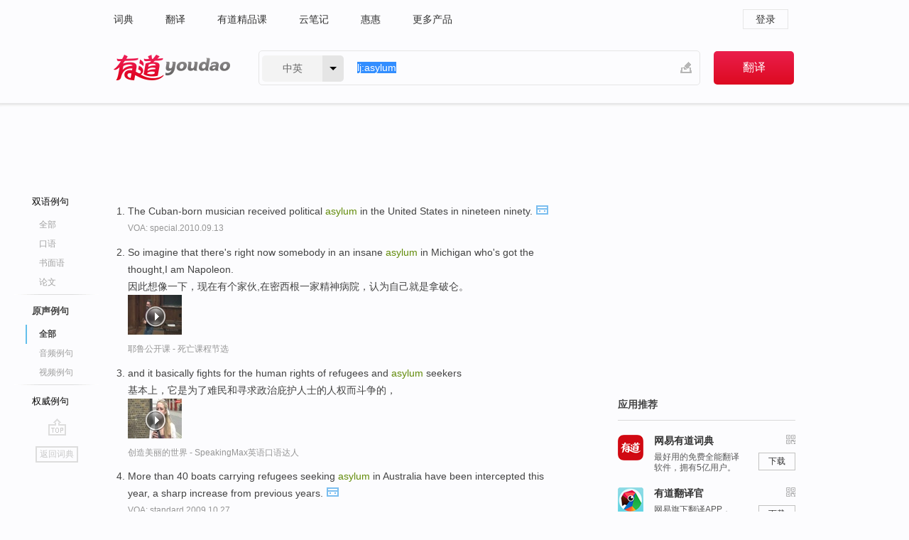

--- FILE ---
content_type: text/html; charset=utf-8
request_url: http://youdao.com/example/mdia/asylum/
body_size: 6645
content:
<!DOCTYPE html>
                                    


						<html xmlns="http://www.w3.org/1999/xhtml" class="ua-ch ua-ch-131 ua-wk ua-mac os x">
<head>
    <meta name="baidu_union_verify" content="b3b78fbb4a7fb8c99ada6de72aac8a0e">
    <meta http-equiv="Content-Type" content="text/html; charset=UTF-8">

    
<meta name="keywords" content="asylum"/>

<title>asylum_原声例句</title>
<link rel="shortcut icon" href="https://shared-https.ydstatic.com/images/favicon.ico" type="image/x-icon"/>


<link href="https://shared.ydstatic.com/dict/v2016/result/160621/result-min.css" rel="stylesheet" type="text/css"/>
<link href="https://shared.ydstatic.com/dict/v2016/result/pad.css" media="screen and (orientation: portrait), screen and (orientation: landscape)" rel="stylesheet" type="text/css">
<link rel="canonical" href="http://dict.youdao.com/example/media/asylum/"/>
<link rel="search" type="application/opensearchdescription+xml" title="Yodao Dict" href="plugins/search-provider.xml"/>
<script type='text/javascript' src='https://shared.ydstatic.com/js/jquery/jquery-1.8.2.min.js'></script>
</head>
<body class="t0">
<!-- 搜索框开始 -->
    <div id="doc" style="position:relative;zoom:1;">
    <div class="c-topbar-wrapper">
        <div class="c-topbar c-subtopbar">
            <div id="nav" class="c-snav">
                <a class="topnav" href="http://dict.youdao.com/?keyfrom=dict2.top" target="_blank">词典</a><a class="topnav" href="http://fanyi.youdao.com/?keyfrom=dict2.top" target="_blank">翻译</a><a class="topnav" href="https://ke.youdao.com/?keyfrom=dict2.top" target="_blank">有道精品课</a><a class="topnav" href="http://note.youdao.com/?keyfrom=dict2.top" target="_blank">云笔记</a><a class="topnav" href="http://www.huihui.cn/?keyfrom=dict2.top" target="_blank">惠惠</a><a class="topnav" href="http://www.youdao.com/about/productlist.html?keyfrom=dict2.top" target="_blank">更多产品</a>
            </div>
                        <div class="c-sust">
                                                

                                    <a hidefocus="true" class="login" href="http://account.youdao.com/login?service=dict&back_url=http%3A%2F%2Fdict.youdao.com%2Fsearch%3Fq%3Dlj%253Aasylum%26tab%3D%23keyfrom%3D%24%7Bkeyfrom%7D" rel="nofollow">登录</a>
                            </div>
        </div>
        <div class="c-header">
            <a class="c-logo" href="/">有道 - 网易旗下搜索</a>
            <form id="f"  method="get" action="/search" class="c-fm-w" node-type="search">
                <div id="langSelector" class="langSelector">
                                                                                                                                            <span id="langText" class="langText">中英</span><span class="aca">▼</span><span class="arrow"></span>
                    <input type="hidden" id="le" name="le" value="eng" />
                </div>
                <span class="s-inpt-w">
                    <input type="text" class="s-inpt" autocomplete="off" name="q" id="query" onmouseover="this.focus()" onfocus="this.select()" value="lj:asylum"/>
                    <input type="hidden" name="tab" value=""/>
                    <input type="hidden" name="keyfrom" value="dict2.top"/>
                    <span id="hnwBtn" class="hand-write"></span>
                    </span><input type="submit" class="s-btn" value="翻译"/>
            </form>
        </div>
    </div>

<!-- 搜索框结束 -->

<!-- 内容区域 -->
<div id="scontainer">
<div id="container">
    <div id="topImgAd">
    </div>
    <div id="results">
                    	    	<div id="result_navigator" class="result_navigator">
		<ul class="sub-catalog example-group">
                            <h3 class="bilingual">
                    <a class="search-js" hidefocus="true" rel="#bilingual" href="/example/asylum/#keyfrom=dict.sentences.tabblng">双语例句</a>
                </h3>
            							          				         		                                    <li class="sub1_all">
                        <a class="search-js" hidefocus="true"  href="/example/asylum/#keyfrom=dict.sentence.details.all"  title="asylum的全部例句">全部</a>
                    </li>
                         		                    <li class="spoken">
                        <a class="search-js" hidefocus="true" href="/example/oral/asylum/#keyfrom=dict.sentence.details.kouyu"  title="asylum的口语例句">口语</a>
                    </li>
                         		                    <li class="written">
                        <a class="search-js" hidefocus="true" href="/example/written/asylum/#keyfrom=dict.sentence.details.shumian" title="asylum的书面语例句">书面语</a>
                    </li>
                         		                    <li class="thesis">
                        <a class="search-js" hidefocus="true" href="/example/paper/asylum/#keyfrom=dict.sentence.details.lunwen"  title="asylum的论文例句">论文</a>
                    </li>
                            							<li class="split"></li>
                                    <h3 class="originalSound catalog-selected">
                        <a hidefocus="true" rel="#originalSound">原声例句</a>
                    </h3>
                				                                    <li class="sub_3_all sub-catalog-selected">
                         <a hidefocus="true">全部</a>
                    </li>
                				                    <li class="music">
                        <a class="search-js" hidefocus="true" href="/example/mdia/audio/asylum/#keyfrom=dict.main.sentence.mdia.audio">音频例句</a>
                    </li>
                				                    <li class="video">
                        <a class="search-js" hidefocus="true" href="/example/mdia/video/asylum/#keyfrom=dict.main.sentence.mdia.video">视频例句</a>
                    </li>
                                <li class="split"></li>
                                    <h3 class="authority">
                        <a hidefocus="true" rel="#authority" href="/example/auth/asylum/#keyfrom=dict.sentences.tabauth">权威例句</a>
                    </h3>
                					</ul>
		<a href="#" class="go-top log-js" hidefocus="true" data-4log="sentence.nav.top">go top</a>
                <a href="/w/asylum/" onmousedown="return rwt(this, '/search?q=asylum&tab=chn&le=eng&keyfrom=dict.navigation')" class="back-to-dict" title="返回词典">返回词典</a>
	</div>
                <!-- 结果内容 -->
                            <div id="results-contents" class="results-content">
                                                          
                                    
<div id="examples_sentences" class="trans-wrapper">
                	<div id="originalSound" class="trans-container  tab-content" style="display:block">
        	<!-- Media Result Start -->
		     		     		     		     		              
         	<ul class="ol">
		     		     		      			       				       				      	
		      			      				   		<li>
		       			<p>The Cuban-born musician received political <b>asylum</b> in the United States in nineteen ninety.
		       					       					        			<a class="sp humanvoice humanvoice-js log-js" title="点击发音" href="#" data-rel="https://dict.youdao.com/pureaudio?docid=-6335227451083103784" data-4log='dict.sentence.pureaudio' rel="nofollow"></a>
		       					       			</p>
		        					   				<p></p>
		        				        				         			<p class="via">VOA: special.2010.09.13</p>
		        				       		</li>
		      	          		         			      			       				       				      	
		      			      	          		          			<li>
	       				<p>So imagine that there's right now somebody in an insane <b>asylum</b> in Michigan who's got the thought,I am Napoleon.<br></p>
           					       					<p>因此想像一下，现在有个家伙,在密西根一家精神病院，认为自己就是拿破仑。<br></p>
           				           
           				           				          					<div class="video">
            					            					           						<a class="play log-js" href="/simplayer.swf?movie=http://dict.youdao.com/purevideo?docid=-8484227100523400819&auto=true" data-4log="dict.sentence.purevideo" rel="nofollow">
           							<img src="http://dict.youdao.com/pureimage?docid=-8484227100523400819" alt="耶鲁公开课中出现asylum的视频截图" title="耶鲁公开课的相关视频,点击播放">
           							<span class="playicon"><img src="https://shared-https.ydstatic.com/dict/v5.16/images/play.png"></span>
           						</a>
           						<a href="#" class="close" style="display: none;"></a>
          					</div>
          							  						<p class="example-via"><a href='youdao' target=_blank rel="nofollow">耶鲁公开课 - 死亡课程节选</a></p>
          						       				 	     			</li>

          		         			      			       				       				      	
		      			      	          		          			<li>
	       				<p>and it basically fights for the human rights of refugees and <b>asylum</b> seekers<br></p>
           					       					<p>基本上，它是为了难民和寻求政治庇护人士的人权而斗争的，<br></p>
           				           
           				           				          					<div class="video">
            					            					           						<a class="play log-js" href="/simplayer.swf?movie=http://dict.youdao.com/purevideo?docid=1386066217615748089&auto=true" data-4log="dict.sentence.purevideo" rel="nofollow">
           							<img src="http://dict.youdao.com/pureimage?docid=1386066217615748089" alt="创造美丽的世界中出现asylum的视频截图" title="创造美丽的世界的相关视频,点击播放">
           							<span class="playicon"><img src="https://shared-https.ydstatic.com/dict/v5.16/images/play.png"></span>
           						</a>
           						<a href="#" class="close" style="display: none;"></a>
          					</div>
          							  						<p class="example-via"><a href='youdao' target=_blank rel="nofollow">创造美丽的世界 - SpeakingMax英语口语达人</a></p>
          						       				 	     			</li>

          		         			      			       				       				      	
		      			      				   		<li>
		       			<p>More than 40 boats carrying refugees seeking <b>asylum</b> in Australia have been intercepted this year, a sharp increase from previous years.
		       					       					        			<a class="sp humanvoice humanvoice-js log-js" title="点击发音" href="#" data-rel="https://dict.youdao.com/pureaudio?docid=-484441524473239381" data-4log='dict.sentence.pureaudio' rel="nofollow"></a>
		       					       			</p>
		        					   				<p></p>
		        				        				         			<p class="via">VOA: standard.2009.10.27</p>
		        				       		</li>
		      	          		         			      			       				       				      	
		      			      				   		<li>
		       			<p>They are also questioning the legality of Mr.Taylor being turned over to the court after he was granted political <b>asylum</b> in Nigeria.
		       					       					        			<a class="sp humanvoice humanvoice-js log-js" title="点击发音" href="#" data-rel="https://dict.youdao.com/pureaudio?docid=7667357682234715028" data-4log='dict.sentence.pureaudio' rel="nofollow"></a>
		       					       			</p>
		        					   				<p></p>
		        				        				         			<p class="via">VOA: standard.2009.11.10</p>
		        				       		</li>
		      	          		         			      			       				       				      	
		      			      				   		<li>
		       			<p>Police say rival groups of <b>asylum</b> seekers attacked each other with tree branches, pool cues and broom handles.
		       					       					        			<a class="sp humanvoice humanvoice-js log-js" title="点击发音" href="#" data-rel="https://dict.youdao.com/pureaudio?docid=6418508688502354668" data-4log='dict.sentence.pureaudio' rel="nofollow"></a>
		       					       			</p>
		        					   				<p></p>
		        				        				         			<p class="via">VOA: standard.2009.11.24</p>
		        				       		</li>
		      	          		         			      			       				       				      	
		      			      				   		<li>
		       			<p>But when Mr.Taylor reached the border, he was arrested for violating the terms of his <b>asylum</b> by trying to travel outside Nigeria without permission.
		       					       					        			<a class="sp humanvoice humanvoice-js log-js" title="点击发音" href="#" data-rel="https://dict.youdao.com/pureaudio?docid=8474500193106921579" data-4log='dict.sentence.pureaudio' rel="nofollow"></a>
		       					       			</p>
		        					   				<p></p>
		        				        				         			<p class="via">VOA: standard.2009.11.10</p>
		        				       		</li>
		      	          		         			      			       				       				      	
		      			      				   		<li>
		       			<p>The U.N.refugee agency says staff members were shocked when they saw the living condition of <b>asylum</b> seekers detained at the Pagani facility on the Greek island of Lesvos.
		       					       					        			<a class="sp humanvoice humanvoice-js log-js" title="点击发音" href="#" data-rel="https://dict.youdao.com/pureaudio?docid=6670198785478810354" data-4log='dict.sentence.pureaudio' rel="nofollow"></a>
		       					       			</p>
		        					   				<p></p>
		        				        				         			<p class="via">VOA: standard.2009.08.29</p>
		        				       		</li>
		      	          		         			      			       				       				      	
		      			      				   		<li>
		       			<p>He says the migrants can request <b>asylum</b> or accept voluntary repatriation.
		       					       					        			<a class="sp humanvoice humanvoice-js log-js" title="点击发音" href="#" data-rel="https://dict.youdao.com/pureaudio?docid=-4573195846088006910" data-4log='dict.sentence.pureaudio' rel="nofollow"></a>
		       					       			</p>
		        					   				<p></p>
		        				        				         			<p class="via">VOA: standard.2009.09.22</p>
		        				       		</li>
		      	          		         			      			       				       				      	
		      			      				   		<li>
		       			<p>Last year,he says, the UNHCR with the support of the Greek Ministry of Interior, made recommendations for a complete overhaul of the system, including specific measures to protect children seeking <b>asylum</b>.
		       					       					        			<a class="sp humanvoice humanvoice-js log-js" title="点击发音" href="#" data-rel="https://dict.youdao.com/pureaudio?docid=797495377409197297" data-4log='dict.sentence.pureaudio' rel="nofollow"></a>
		       					       			</p>
		        					   				<p></p>
		        				        				         			<p class="via">VOA: standard.2009.08.29</p>
		        				       		</li>
		      	          		         			      			       				       				      	
		      			      				   		<li>
		       			<p>Mahecic says Greece's <b>asylum</b> system has big problems.
		       					       					        			<a class="sp humanvoice humanvoice-js log-js" title="点击发音" href="#" data-rel="https://dict.youdao.com/pureaudio?docid=8921684373879296516" data-4log='dict.sentence.pureaudio' rel="nofollow"></a>
		       					       			</p>
		        					   				<p></p>
		        				        				         			<p class="via">VOA: standard.2009.08.29</p>
		        				       		</li>
		      	          		         			      			       				      	
		      			      	          		         			      			       				      	
		      			      	          		         			      			       				      	
		      			      	          		         			      			       				      	
		      			      	          		         			      			       				      	
		      			      	          		         			      			       				      	
		      			      	          		         			      			       				      	
		      			      	          		         			      			       				      	
		      			      	          		         			      			       				      	
		      			      	          		         			      			       				      	
		      			      	          		         			      			       				      	
		      			      	          		         			      			       				      	
		      			      	          		         			      			       				      	
		      			      	          		         			      			       				      	
		      			      	          		         			      			       				      	
		      			      	          		         			      			       				      	
		      			      	          		         			      			       				      	
		      			      	          		         			      			       				      	
		      			      	          		         			      			       				      	
		      			      	          		         	         </ul>
                </div>
</div>
                                
                                    </div>
    </div>
                    

<div id="ads" class="ads">
  <div id="dict-inter" class="dict-inter">
      </div>
  <div id="baidu-adv"></div>
  
  <div id="follow" class="follow">
    <p class="hd">应用推荐</p>
    <div class="bd">
      <iframe src="https://c.youdao.com/www/app.html" frameborder="0"></iframe>
    </div>
  </div>
</div>

                            <div id="rel-search" class="rel-search">

            </div>
                <div id="pronounce">
            <div class="alpha-bg"></div>
            <div class="pr-content">
                $firstVoiceSent
                <div class="pr-source">- 来自原声例句</div>
            </div>
        </div>
</div>
<div class="c-bsearch" style="zoom:1;">
</div>
</div>
<!-- 内容区域 -->

<div id="c_footer">
  <div class="wrap">
            <a href="http://www.youdao.com/about/" rel="nofollow">关于有道</a>
        <a href="http://ir.youdao.com/" rel="nofollow">Investors</a>
        <a href="http://dsp.youdao.com/?keyfrom=dict2.top" rel="nofollow">有道智选</a>
        <a href="http://i.youdao.com/?keyfrom=dict2.top" rel="nofollow">官方博客</a>
        <a href="http://techblog.youdao.com/?keyfrom=dict2.top" rel="nofollow">技术博客</a>
        <a href="http://campus.youdao.com/index.php?t1=index?keyfrom=dict2.top" rel="nofollow">诚聘英才</a>
        <a href="http://shared.youdao.com/www/contactus-page.html?keyfrom=dict2.top" rel="nofollow">联系我们</a>
        <a href="https://dict.youdao.com/map/index.html?keyfrom=dict2.top">站点地图</a>
        <a href="http://www.12377.cn/?keyfrom=dict2.top" rel="nofollow">网络举报</a>
    <span class="c_fcopyright">&copy; 2026 网易公司 <a href="http://www.youdao.com/terms/privacy.html?keyfrom=dict2.top" rel="nofollow">隐私政策</a> <a href="http://www.youdao.com/terms/index.html?keyfrom=dict2.top" rel="nofollow">服务条款</a> 京ICP证080268号 <a href="http://beian.miit.gov.cn" rel="nofollow">京ICP备10005211号</a></span>
  </div>
</div>
</div>
<div id="langSelection" class="pm">
    <ul>
        <li><a href="#" rel="eng" class="current">中英</a></li>
        <li><a href="#" rel="fr">中法</a></li>
        <li><a href="#" rel="ko">中韩</a></li>
        <li><a href="#" rel="jap">中日</a></li>
    </ul>
</div>

<div id="handWrite" class="pm" style="display:none;">
    <object width="346" height="216" type="application/x-shockwave-flash" id="hnw" data="https://shared.ydstatic.com/dict/v5.16/swf/Hnw.swf">
        <param name="movie" value="https://shared.ydstatic.com/dict/v5.16/swf/Hnw.swf"/>
        <param name="menu" value="false"/>
        <param name="allowScriptAccess" value="always"/>
    </object>
</div>

<div id="researchZoon" class="pm">
    <div class="title">小调查</div>
    <div class="zoo-content">
        请问您想要如何调整此模块？
        <p><input id="upIt" type="radio" name="researchBox" value="up"><label for="upIt">模块上移</label></p>
        <p><input id="downIt" type="radio" name="researchBox" value="down"><label for="downIt">模块下移</label></p>
        <p><input id="dontmove" type="radio" name="researchBox" value="stay"><label for="dontmove">不移动</label></p>
        <div>感谢您的反馈，我们会尽快进行适当修改！</div>
        <a href="http://survey2.163.com/html/webdict_survey_reorder/paper.html" target="_blank" style="text-decoration: underline;" rel="nofollow">进来说说原因吧</a>
        <a href="javascript:void(0);" class="submitResult" rel="nofollow">确定</a>
    </div>
</div>

<div id="researchZoon21" class="pm">
    <div class="title">小调查</div>
    <div class="zoo-content">
        请问您想要如何调整此模块？
        <p><input id="upIt21" type="radio" name="researchBox" value="up"><label for="upIt21">模块上移</label></p>
        <p><input id="downIt21" type="radio" name="researchBox" value="down"><label for="downIt21">模块下移</label></p>
        <p><input id="dontmove21" type="radio" name="researchBox" value="stay"><label for="dontmove21">不移动</label></p>
        <div>感谢您的反馈，我们会尽快进行适当修改！</div>
        <a href="http://survey2.163.com/html/webdict_survey_reorder/paper.html" target="_blank" style="text-decoration: underline;" rel="nofollow">进来说说原因吧</a>
        <a href="javascript:void(0);" class="submitResult" rel="nofollow">确定</a>
    </div>
</div>

<div id="editwordform" style="display:none;">
    <h3>修改单词</h3>
    <a href="javascript:void(0);" id="close-editwordform"></a>
    <form method="post" >
        <label for="wordbook-word">单词</label>
        <input id="wordbook-word" type="text" value="" name="word" autocomplete="off" /><span><a id="delword" href="javascript:void(0);">从单词本中删除</a></span>
        <label for="wordbook-phonetic">音标</label>
        <input id="wordbook-phonetic" type="text" value="" name="phonetic" />
        <label for="wordbook-desc">解释</label>
        <textarea id="wordbook-desc" name="desc" ></textarea>
        <label style="color:blue;">更多（可不填）</label>
        <label for="wordbook-tags">分类</label><input id="wordbook-tags" type="text" value="" name="tags" autocomplete="off" />
        <ul id="tag-select-list">
        </ul>
        <div style="text-align:center;"><a id="openwordbook" href="/wordbook/wordlist?keyfrom=smallpic" target="_blank">打开单词本</a><a id="addword" href="javascript:void(0);">提交</a></div>
    </form>
</div>

<script type="text/javascript" src="https://shared.ydstatic.com/dict/v2016/160525/autocomplete_json.js"></script>
<script type="text/javascript">
    var global = {
        fromVm:{
            searchDomain:'youdao.com'
        }
    };


    function rwt(a, newlink) {
        try {
            if (a === window) {
                a = window.event.srcElement;
                while (a) {
                    if (a.href)
                        break;
                    a = a.parentNode
                }
            }
            a.href = newlink;
            a.onmousedown = ""
        } catch (p) {
        }
        return true
    }
</script>

<script type="text/javascript" src="https://c.youdao.com/dict/activity/ad/result-min.js"></script>
<script>
var _rlog = _rlog || [];
_rlog.push(["_setAccount" , "dictweb"]);
_rlog.push(["_addPost" , "page" , "search"]);
_rlog.push(["_addPost" , "q" , "lj:asylum"]);
</script>
<script defer src="https://shared.ydstatic.com/js/rlog/v1.js"></script>
</body>
</html>
